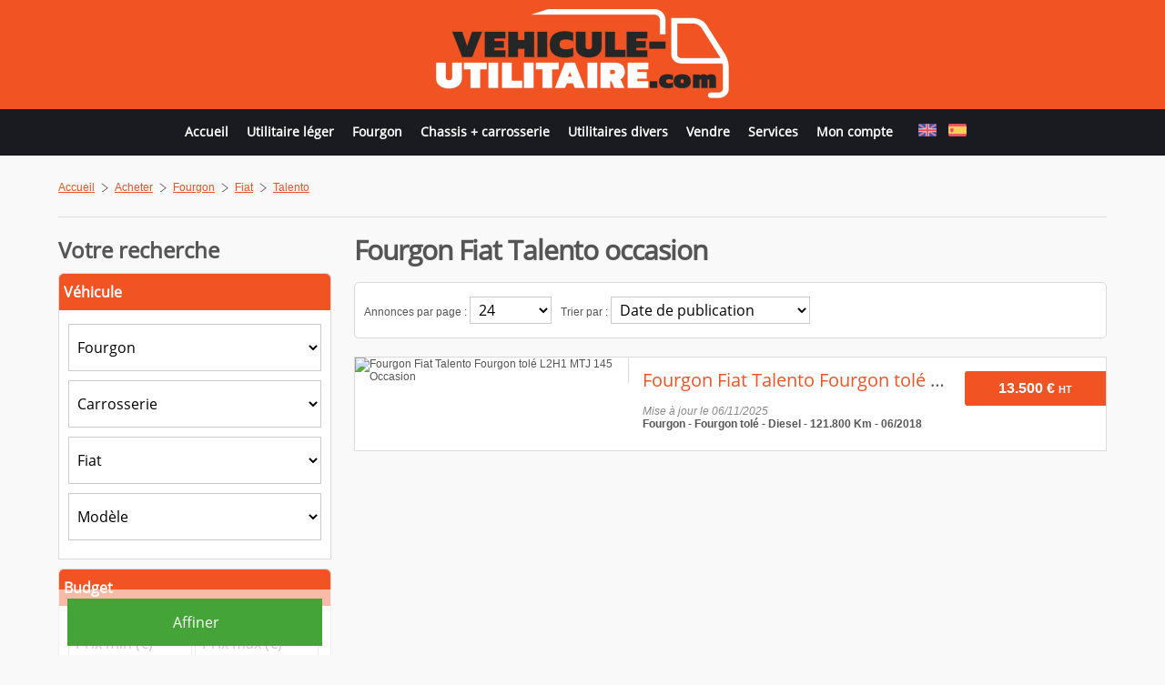

--- FILE ---
content_type: text/html;charset=utf-8
request_url: https://www.vehicule-utilitaire.com/buy/fourgon/fiat/talento
body_size: 16286
content:
<!doctype html>
<html lang="fr">
	<head>
		<meta charset="UTF-8">
		<title>Fourgon Fiat Talento occasion</title><meta name="description" content="Achat et vente de Fourgon Fiat Talento d'occasion : Petites annonces de Fiat Talento sur Véhicule Utilitaire. Consultez toutes les annonces de Fourgon Fiat Talento occasion." />				<meta name="viewport" content="width=device-width,minimum-scale=1,initial-scale=1" />
		<meta name="HandheldFriendly" content="true" />
		<base href="https://www.vehicule-utilitaire.com">
		<link rel="alternate" href="https://www.light-commercial-van.com/buy/light-van/fiat/talento" hreflang="en" id="alternate1" /><link rel="alternate" href="https://www.furgonetas-ocasion.com/buy/furgon/fiat/talento" hreflang="es" id="alternate2" />		<link rel="shortcut icon" href="https://www.vehicule-utilitaire.com/images/graphic/fav/vu/favicon.ico">
		<link rel="apple-touch-icon" sizes="57x57" href="https://www.vehicule-utilitaire.com/images/graphic/fav/vu/apple-icon-57x57.png">
		<link rel="apple-touch-icon" sizes="60x60" href="https://www.vehicule-utilitaire.com/images/graphic/fav/vu/apple-icon-60x60.png">
		<link rel="apple-touch-icon" sizes="72x72" href="https://www.vehicule-utilitaire.com/images/graphic/fav/vu/apple-icon-72x72.png">
		<link rel="apple-touch-icon" sizes="76x76" href="https://www.vehicule-utilitaire.com/images/graphic/fav/vu/apple-icon-76x76.png">
		<link rel="apple-touch-icon" sizes="114x114" href="https://www.vehicule-utilitaire.com/images/graphic/fav/vu/apple-icon-114x114.png">
		<link rel="apple-touch-icon" sizes="120x120" href="https://www.vehicule-utilitaire.com/images/graphic/fav/vu/apple-icon-120x120.png">
		<link rel="apple-touch-icon" sizes="144x144" href="https://www.vehicule-utilitaire.com/images/graphic/fav/vu/apple-icon-144x144.png">
		<link rel="apple-touch-icon" sizes="152x152" href="https://www.vehicule-utilitaire.com/images/graphic/fav/vu/apple-icon-152x152.png">
		<link rel="apple-touch-icon" sizes="180x180" href="https://www.vehicule-utilitaire.com/images/graphic/fav/vu/apple-icon-180x180.png">
		<link rel="icon" type="image/png" href="https://www.vehicule-utilitaire.com/images/graphic/fav/vu/favicon-32x32.png" sizes="32x32">
		<link rel="icon" type="image/png" href="https://www.vehicule-utilitaire.com/images/graphic/fav/vu/android-chrome-192x192.png" sizes="192x192">
		<link rel="icon" type="image/png" href="https://www.vehicule-utilitaire.com/images/graphic/fav/vu/favicon-96x96.png" sizes="96x96">
		<link rel="icon" type="image/png" href="https://www.vehicule-utilitaire.com/images/graphic/fav/vu/favicon-16x16.png" sizes="16x16">
		<style type="text/css">
			/* cyrillic-ext */@font-face{font-family:'Open Sans';font-style:normal;font-weight:400;src:local('Open Sans'),local('OpenSans'),url(https://fonts.gstatic.com/s/opensans/v13/K88pR3goAWT7BTt32Z01mxJtnKITppOI_IvcXXDNrsc.woff2) format('woff2')}@font-face{font-family:'Open Sans';font-style:normal;font-weight:400;src:local('Open Sans'),local('OpenSans'),url(https://fonts.gstatic.com/s/opensans/v13/RjgO7rYTmqiVp7vzi-Q5URJtnKITppOI_IvcXXDNrsc.woff2) format('woff2')}@font-face{font-family:'Open Sans';font-style:normal;font-weight:400;src:local('Open Sans'),local('OpenSans'),url(https://fonts.gstatic.com/s/opensans/v13/LWCjsQkB6EMdfHrEVqA1KRJtnKITppOI_IvcXXDNrsc.woff2) format('woff2');unicode-range:U+1F00-1FFF}@font-face{font-family:'Open Sans';font-style:normal;font-weight:400;src:local('Open Sans'),local('OpenSans'),url(https://fonts.gstatic.com/s/opensans/v13/xozscpT2726on7jbcb_pAhJtnKITppOI_IvcXXDNrsc.woff2) format('woff2')}@font-face{font-family:'Open Sans';font-style:normal;font-weight:400;src:local('Open Sans'),local('OpenSans'),url(https://fonts.gstatic.com/s/opensans/v13/59ZRklaO5bWGqF5A9baEERJtnKITppOI_IvcXXDNrsc.woff2) format('woff2')}@font-face{font-family:'Open Sans';font-style:normal;font-weight:400;src:local('Open Sans'),local('OpenSans'),url(https://fonts.gstatic.com/s/opensans/v13/u-WUoqrET9fUeobQW7jkRRJtnKITppOI_IvcXXDNrsc.woff2) format('woff2')}@font-face{font-family:'Open Sans';font-style:normal;font-weight:400;src:local('Open Sans'),local('OpenSans'),url(https://fonts.gstatic.com/s/opensans/v13/cJZKeOuBrn4kERxqtaUH3VtXRa8TVwTICgirnJhmVJw.woff2) format('woff2')}html{margin:0;padding:0;background-color:#f9f9f9}body{color:#555555;font-family:Arial;font-size:12px;margin:0;padding:0}a,a:link{text-decoration:underline;color:#F15323}a:hover{text-decoration:none}a img{border:0px}h1,span#logo-text{font-family:'Open Sans',sans-serif;font-size:24px;margin-top:0px;font-weight:normal;line-height:24px;letter-spacing:-1px}h1{line-height:30px;font-size:30px;font-weight:bold}h2{font-size:24px}h3{font-size:20px}h4,h5{font-size:16px}h3,h4,h5,h2{font-family:'Open Sans',sans-serif;font-weight:normal;line-height:30px}select,input[type=text],input[type=password]{border:1px solid #cccccc;height:52px;-webkit-box-sizing:border-box;-moz-box-sizing:border-box;box-sizing:border-box;background-color:#ffffff;font-family:'Open Sans',sans-serif;font-size:16px;text-indent:5px}select:hover,input[type=text]:hover,input[type=password]:hover,textarea:hover{background-color:#f0f0f0}select.small,input[type=text].small,input[type=password].small{width:90px}input[type=submit],input[type=button],.button-red{-webkit-appearance:none;height:52px;padding:12px 5px 12px 8px;font-family:'Open Sans',sans-serif;font-size:16px;border:0;color:#ffffff;cursor:pointer}select .legende{font-style:Italic}select .topdata{font-weight:bold}textarea{padding:5px;border:1px solid #cccccc;border-radius:5px;-webkit-box-sizing:border-box;-moz-box-sizing:border-box;box-sizing:border-box}.formcaract table{border:0}.red{color:#EA0700}.green{color:#44A437}.black{color:#000000}.white{color:#ffffff}.gray{color:#888888}.upper{text-transform:uppercase}.smaller{font-size:11px}.car{cursor:pointer}.twice{width:48%;padding:1%;float:left}.twice input[type=text],.twice select{width:100%;box-sizing:border-box}.twice select.annee{width:40%}@media(max-width:1000px){.twice{width:100%;float:none;padding:0}}.hidden{display:none}.clear{clear:both}.separator{border-top:1px solid #dadada;width:100%;height:1px;margin-top:20px;margin-bottom:20px;clear:both}.right{float:right}.left{float:left}.center{text-align:center}.error{font-size:11px;color:#EA0700;font-style:Italic}.defaultvalue{font-style:Italic;color:#999999}.button-black{font-family:'Open Sans',sans-serif;cursor:pointer;font-size:11px;text-transform:uppercase;padding:7px 12px;font-weight:bold;border:0px;border-radius:5px;color:#ffffff;background:#303030}.zoom{transition-duration:0.5s;transition-property:transform;transition-timing-function:ease-out}.zoom:hover{transform:scale(1.05);-webkit-transform:scale(1.08)}a.button-red,a.button-black{color:#ffffff;text-decoration:none}ul.pagination{text-align:center;padding:0px;margin:0px}ul.pagination li{display:inline;padding:0 2px;margin-right:5px}ul.pagination li.page_info{margin-right:5px}ul.pagination a{display:inline-block;margin-bottom:5px;padding:7px 8px;border:1px solid #dadada;text-decoration:none;border-radius:3px;background-color:#ffffff}ul.pagination a:hover,ul.pagination a.current{color:#262626}.wrapperdiv{width:90%;margin:auto;max-width:1200px}.fb_iframe_widget{float:right}table tr.light{background-color:#ffffff}table tr.dark{background-color:#ffefe6}#small-green-btn{display:none;background-color:rgba(255,255,255,0.8);box-shadow:1px 1px 12px #000;left:0;top:0;position:fixed;width:100%;z-index:1200}#small-green-btn-wrapper{margin:auto;padding-bottom:12px;padding-top:10px;width:90%}#scrolltotop{z-index:2000;position:fixed;bottom:0px;right:25px;cursor:pointer;display:none;background:url('https://www.vehicule-utilitaire.com/images/graphic/scrolltotop.png') no-repeat;background-position:bottom;width:50px;height:45px}#scrolltotop:hover{background-position:top}#message-box{background-color:rgba(255,255,255,0.90);font-weight:bold;padding:15px;border-radius:5px;color:#000000;display:none;box-shadow:7px 7px 15px #000;position:fixed;left:50%;top:50%;width:260px;min-height:118px;margin-top:-71px;margin-left:-145px;z-index:2000}#message-box table{height:118px}#message-box #message-close{position:absolute;top:-6px;right:-7px;cursor:pointer}#wrapper-top{background-color:#f15323;width:100%;height:120px}#top{margin:auto;width:90%;max-width:1200px}#top #logo{float:left;padding-top:10px}#top #logo h1,#top #logo span#logo-text{margin:0}#top #logo span#logo-text{display:block}#top #logo a{font-size:47px;color:#555555;text-decoration:none}#top #nav{float:right;text-align:center;margin-top:4px;background:rgba(255,255,255,0.9);border-bottom-left-radius:5px;border-bottom-right-radius:5px;position:relative}#pub728x90{float:right;margin-top:15px;width:728px;height:90px}#pub300x250{margin-top:15px;width:300px;height:250px}#pub300x90{margin-top:15px;width:300px;height:90px}#wrapper-menu{background-color:#1a1b20;width:100%;padding:5px 0}#wrapper-nav{margin:auto;width:90%;max-width:1200px}#menu{list-style:none;padding:0px;margin:0px;line-height:20px}#menu li{display:inline-block;padding:10px 20px;padding-bottom:10px;box-sizing:border-box}#menu li:first-child{padding-left:0 !important}#menu li a{font-family:'Open Sans',sans-serif;text-decoration:none;color:#ffffff;font-size:16px;font-weight:bold;display:inline-block}#menu li a:hover{text-decoration:underline}#menu #langue{color:#ffffff}#menu #langue a{display:inline-block;padding:0 5px}#menu-small{width:36px;height:36px;padding:7px;border-radius:3px;display:none;cursor:pointer;margin-top:18px;float:right;padding-right:0}#menu-small div{width:100%;height:7px;margin-bottom:7px;border-radius:3px;background-color:#262626}#wrapper-contenu{width:100%;z-index:1000;position:relative}#contenu{width:90%;max-width:1200px;margin:auto;padding:20px 0}#ariane{width:100%;margin-top:3px}#ariane ol{list-style:none;padding:0px;margin:0px}#ariane ol li{float:left;margin-top:5px}#ariane ol li.arrow-ariane{background:url('https://www.vehicule-utilitaire.com/images/graphic/arrow.png') no-repeat 0px 2px;padding-left:15px;margin-left:7px;margin-bottom:5px}#colonne-gauche{width:auto;min-width:300px;padding-right:25px;overflow:hidden}#colonne-droite{float:right;width:300px}@media (max-width:1300px){#menu{text-align:center}#menu li{padding:10px}#menu li a{font-size:14px}#pub728x90{display:none}#top #logo{float:none;text-align:center}#top #logo h1{text-align:center}}@media (max-width:800px){#top #logo{float:left}#top #logo img{width:200px;height:61px}#wrapper-top{height:85px}#wrapper-menu{display:none}#menu-small{display:block}}footer{background-color:#1A1B20;padding:10px;font-size:11px;padding-bottom:20px}footer p a,footer p a:link{color:#ffffff}footer hr{border:1px solid #2B2B2B}footer p{color:#ffffff}footer #footer ul{margin:0px;padding:0px;list-style:none;text-align:center;width:100%;margin-top:20px}footer #footer ul li{margin-bottom:10px;display:inline-block;padding:0 20px}footer #footer ul a,footer #footer ul a:link{color:#ffffff}footer #footer #annexe{float:left;width:100%}footer #footer #copyright{text-align:center;margin-bottom:0px}footer #footer .separator{border-top:1px solid #ffffff}footer #footer #copyright a{text-decoration:none}.button-green{background:#44a437 url("https://www.vehicule-utilitaire.com/images/graphic/mobile-search.png") no-repeat scroll right center;border:0 none;border-radius:3px;color:#ffffff !important;font-size:14px;font-weight:bold;text-decoration:none !important;padding:10px;display:block;margin:5px 10px 0 10px;max-width:300px;margin:auto;display:none;cursor:pointer}.button-green a,.button-green a:link,.button-green a:hover{color:#ffffff !important;text-decoration:none !important}@media (max-width:800px){.button-green{display:block}.recherche .btn-wrapper{position:relative !important;margin-top:20px;width:100% !important;margin-bottom:0 !important}body{padding-top:60px}#small-green-btn{display:block}}.concession{position:absolute;z-index:1000;left:0;top:0;background:rgba(255,255,255,0.6);padding:5px;border-bottom-right-radius:3px}#listing-annonces h1{font-size:30px}#listing-annonces h1 .nb{font-size:32px}#recherche-tool{padding:10px;margin-bottom:20px;border-radius:5px;border:1px solid #DADADA;background-color:#ffffff}#recherche-tool-nbpp,#recherche-tool-tri{float:left;margin-right:10px;margin-bottom:5px;margin-top:5px}#recherche-tool select{height:30px}.list ul{list-style:none;padding:0}.list ul li{float:left}.list ul li a{display:inline-block;padding:10px 15px;background-color:#ffffff;margin-right:10px;margin-bottom:10px;border:1px solid #dadada;border-radius:3px;text-decoration:none}.list ul li a span.nb{color:#555555}.list ul li a:hover{text-decoration:underline}.annonce{cursor:pointer;padding:0 !important;margin-bottom:20px;border:1px solid #DADADA;background-color:#FFFFFF}.annonce .image{float:left;width:300px;border-right:1px solid #DADADA}.annonce .image img{width:100%;height:auto}.annonce .image .nbphoto{font-size:11px;width:75px;margin:auto}.annonce .image .nbphoto img{border:0px;margin-top:0px;width:auto !important;height:auto !important}.annonce .descriptif{padding-left:15px;padding-right:10px;margin-top:10px;width:auto;margin-bottom:10px;overflow:hidden}.annonce .descriptif h3{margin-top:0px;margin-bottom:0px;overflow:hidden;text-overflow:ellipsis;white-space:nowrap}.annonce .descriptif em{font-size:11px}.annonce .descriptif a{text-decoration:none}.annonce .prix-loc{width:155px;float:right;margin-left:10px}.annonce .location{padding:10px 5px 10px 25px;margin-top:10px;background:url('https://www.vehicule-utilitaire.com/images/graphic/small-location.png') no-repeat 0 center;margin:auto}.annonce .prix{padding:10px 15px;text-align:center;overflow:hidden;text-overflow:ellipsis;font-size:16px;border-top-left-radius:3px;border-bottom-left-radius:3px;margin:auto;margin-top:15px;background-color:#F15323;color:#ffffff;width:125px}.annonce .prix span{font-weight:bold;white-space:nowrap}.annonce .taxe{font-size:11px;font-family:"Assistant",sans-serif}.annonce .clears{display:none}@media (max-width:1240px){.annonce .image{border-bottom:1px solid #DADADA}.annonce .prix-loc{width:auto;margin-left:0;float:none;overflow:hidden}.annonce .prix-loc .prix{float:right}.annonce .prix-loc .location{width:auto;margin-left:15px;margin-right:15px;margin-top:18px}}@media (max-width:1010px){.annonce .image{width:100%;border-right:0}.annonce .image img{width:100%}.annonce .image{float:none;padding-bottom:0;padding-left:0;margin:auto}.annonce .prix{float:none;margin:auto;margin-top:10px}.annonce .clears{display:block}}.annonce:hover{background-color:#fff3ef;box-shadow:0 0 15px #cccccc}.recherche{position:relative}.recherche .caract{padding:10px;border:1px solid #DADADA;background-color:#ffffff;border-top-left-radius:5px;border-top-right-radius:5px}.recherche h4{margin-top:0;margin-bottom:10px;font-size:24px;font-weight:bold}.recherche h5{margin:-10px -10px 15px -10px;font-weight:bold;padding:5px;border-top-left-radius:5px;border-top-right-radius:5px;color:#ffffff;background-color:#F15323}.recherche div{margin-bottom:10px}.recherche input[type=text],.recherche select,.recherche input[type=submit]{width:100%}.recherche-prix-wrapper input[type=text],.recherche-annee-wrapper input[type=text]{width:49% !important}.recherche .btn-wrapper{position:fixed;bottom:0;padding:10px;width:280px;background:rgba(255,255,255,0.6);margin-bottom:0 !important}.recherche .btn-wrapper input[type=submit]{background-color:#44a437}.numpage{margin-top:10px}#colonne-droite{float:left !important;padding-right:25px;} #colonne-gauche{padding-right:0px;} @media(max-width:800px){#colonne-droite{float:left;width:100%;padding-right:0 !important;} #colonne-gauche{width:100%;float:left;padding-right:0;overflow:visible;}}.bg__box-black1{background:url('/images/graphic/utilitaire-vehicule.jpg') no-repeat center center;}.bg__box-black{background:url('/images/graphic/utilitaire-occasion.jpg');}		</style>
		<!--[if lt IE 9]>
		  <script src="//cdnjs.cloudflare.com/ajax/libs/html5shiv/3.7.2/html5shiv.min.js"></script>
		  <script src="//cdnjs.cloudflare.com/ajax/libs/respond.js/1.4.2/respond.min.js"></script>
		<![endif]-->
		<script async src="//pagead2.googlesyndication.com/pagead/js/adsbygoogle.js"></script>
		<script>
			 (adsbygoogle = window.adsbygoogle || []).push({
				  google_ad_client: "ca-pub-1848135035336259",
				  enable_page_level_ads: true
			 });
		</script>
	</head>
	<body>
		<!-- Google tag (gtag.js) -->
<script async src="https://www.googletagmanager.com/gtag/js?id=G-RBK98PL9BT"></script>
<script>
  window.dataLayer = window.dataLayer || [];
  function gtag(){dataLayer.push(arguments);}
  gtag('js', new Date());

  gtag('config', 'G-RBK98PL9BT');
</script>				<div id="small-green-btn"><div id="small-green-btn-wrapper"><span class="button-green btn-col">Affiner</span></div></div>				<div id="scrolltotop"></div>
		<header>
			<div id="wrapper-top" role="banner">
				<div id="top">
					<div id="logo">
						<span id="logo-text"><a href="https://www.vehicule-utilitaire.com">
																<img src="https://www.vehicule-utilitaire.com/images/graphic/logo-vu-fr.png" alt="Véhicule utilitaire d'occasion" width="322" height="98" />
														</a></span>					</div>
					<div id="menu-small"><div></div><div></div><div></div></div>
					<div id="pub728x90">
	
				<ins data-revive-zoneid="26" data-revive-id="09ad5f621c25748bec578fc072b0ad31"></ins>
				<script async src="//aserv.motorsgate.com/www/delivery/asyncjs.php"></script>
				<!--<ins data-revive-zoneid="8" data-revive-id="03e1e151919934fb33dd470099f3c6e9"></ins>-->
</div>					<div class="clear"></div>
				</div>
			</div>
			<div id="wrapper-menu">
				<div id="wrapper-nav">
					<div id="nav">
						<nav id="menu-link"><ul id="menu">
	<li><a href="https://www.vehicule-utilitaire.com">Accueil</a></li><li><a href="https://www.vehicule-utilitaire.com/buy/utilitaire-leger">Utilitaire léger</a></li><li><a href="https://www.vehicule-utilitaire.com/buy/fourgon">Fourgon</a></li><li><a href="https://www.vehicule-utilitaire.com/buy/chassis-carrosserie">Chassis + carrosserie</a></li><li><a href="https://www.vehicule-utilitaire.com/buy/utilitaires-divers">Utilitaires divers</a></li><li><a href="https://www.vehicule-utilitaire.com/services/depot-annonce">Vendre</a></li><li><a href="https://www.vehicule-utilitaire.com/services">Services</a></li><li><a href="https://www.feedvo.com" target="_blank" rel="nofollow">Mon compte</a></li>	<li id="langue">
							<a href="https://www.light-commercial-van.com" data-for="1"><img width="20" height="14" src="https://www.vehicule-utilitaire.com/images/lang/en.png" alt="English" title="English" /></a>
									<a href="https://www.furgonetas-ocasion.com" data-for="2"><img width="20" height="14" src="https://www.vehicule-utilitaire.com/images/lang/es.png" alt="Español" title="Español" /></a>
					</li>
</ul></nav>
					</div>
				</div>
			</div>
			<div class="clear"></div>
					</header>
		<div class="clear"></div>
		<div id="wrapper-contenu">
			<div id="contenu">				<div id="ariane">
	<nav>
		<ol itemscope itemtype="http://schema.org/BreadcrumbList">
			<li itemprop="itemListElement" itemscope itemtype="http://schema.org/ListItem"><a href="https://www.vehicule-utilitaire.com" itemprop="item"><span itemprop="name">Accueil</span><meta itemprop="position" content="1" /></a></li><li class="arrow-ariane" itemprop="itemListElement" itemscope itemtype="http://schema.org/ListItem"><a href="https://www.vehicule-utilitaire.com/buy" itemprop="item"><span itemprop="name">Acheter</span></a><meta itemprop="position" content="2" /></li><li class="arrow-ariane" itemprop="itemListElement" itemscope itemtype="http://schema.org/ListItem"><a href="https://www.vehicule-utilitaire.com/buy/fourgon" itemprop="item"><span itemprop="name">Fourgon</span></a><meta itemprop="position" content="3" /></li><li class="arrow-ariane" itemprop="itemListElement" itemscope itemtype="http://schema.org/ListItem"><a href="https://www.vehicule-utilitaire.com/buy/fourgon/fiat" itemprop="item"><span itemprop="name">Fiat</span></a><meta itemprop="position" content="4" /></li><li class="arrow-ariane" itemprop="itemListElement" itemscope itemtype="http://schema.org/ListItem"><a href="https://www.vehicule-utilitaire.com/buy/fourgon/fiat/talento" itemprop="item"><span itemprop="name">Talento</span></a><meta itemprop="position" content="5" /></li>		</ol>
	</nav>
</div>
<div id="fb-root"></div>
<div class="fb-share-button" data-href="https://www.vehicule-utilitaire.com/buy/fourgon/fiat/talento" data-layout="button_count"></div>
<div id="ariane-clear" class="clear"></div>
<div id="ariane-separator" class="separator"></div>
<div class="clear"></div>				<div role="main">
					<form method="get" action="https://www.vehicule-utilitaire.com/buy/fourgon" id="recherche-form">
	<div id="colonne-gauche">
		<div id="listing-annonces">
			<h1>Fourgon Fiat Talento occasion</h1>
							<div id="recherche-tool">
					<div id="recherche-tool-nbpp" class="small">
						Annonces par page : <select name="nbpp" id="nbpp" class="small">
							<option value="12" >12</option>
							<option value="24"  selected="selected">24</option>
							<option value="48" >48</option>
						</select>
					</div>
					<div id="recherche-tool-tri" class="small">
						Trier par : <select name="tri" id="tri">
							<option value="date" >Date de publication</option>
							<option value="vehicule" >Véhicule (Alphabétique)</option>
							<option value="anneeasc" >Année (Croissant)</option>
							<option value="anneedesc" >Année (Décroissant)</option>
							<option value="prixasc" >Prix (Croissant)</option>
							<option value="prixdesc" >Prix (Décroissant)</option>
							<option value="kmasc" >Kilométrage (Croissant)</option>
							<option value="kmdesc" >Kilométrage (Décroissant)</option>
						</select>
					</div>
					<div class="clear"></div>
				</div>
				<div class="clear"></div>
							<div class="galeriebig annonce box triple1 paire1">
					<div class="image">
						<img src="https://auto.cdn-rivamedia.com/1277807/191749095-snormal.jpg" width="300" height="225" alt="Fourgon Fiat Talento Fourgon tolé L2H1 MTJ 145 Occasion" />
					</div>
					<div class="clears clear"></div>
					<div class="prix-loc">							<div class="prix">
								<span>
									13.500 &euro; <span class="taxe">HT</span>								</span>
							</div>
						</div>					<div class="descriptif">
						<h3 class="titre"><a href="https://www.vehicule-utilitaire.com/fourgon-fourgon-tole-fiat-talento-l2h1-mtj-145-5901966" title="Fourgon Fiat Talento Fourgon tolé L2H1 MTJ 145 Occasion">Fourgon Fiat Talento Fourgon tolé L2H1 MTJ 145</a></h3>
						<p class="caract">
							<i class="gray">Mise à jour le 06/11/2025</i><br /><strong>Fourgon - Fourgon tolé - Diesel - 121.800 Km - 06/2018</strong>						</p>
					</div>
					<div class="clear"></div>
				</div>
						<div class="clear"></div>
			<div id="nextpage"></div>
			<div class="numpage">
				<div class="clear"></div>			</div>
			<div class="clear"></div>
					</div>
	</div>
	<div id="colonne-droite">
		<div class="recherche">
			<h4>Votre recherche</h4>
			<div class="caract">
				<h5>Véhicule</h5>
				<div class="recherche-categorie-wrapper">
					<select name="categorie" id="categorie" data-for="scategorie" data-for-marque="marque" data-for-modele="modele" class="selectcategorie" data-fromall="false">
						<option value="" class="legende">Type</option>
						<option value="utilitaire-leger" class="topdata">Utilitaire léger</option><option value="fourgon" selected="selected" class="topdata">Fourgon</option><option value="chassis-carrosserie" class="topdata">Chassis + carrosserie</option><option value="utilitaires-divers" class="topdata">Utilitaires divers</option>					</select>
				</div>
				<div class="recherche-sous-categorie-wrapper">
					<select name="scategorie" id="scategorie" data-for="marque" data-for-modele="modele" data-fromall="false" class="selectscategorie">
						<option value="" class="legende">Carrosserie</option>
						<option value="272">Autre</option><option value="191">Caisse Fourgon</option><option value="260">Caisse fourgon + Hayon élévateur</option><option value="194">Fourgon Double cabine</option><option value="263">Fourgon frigorifique</option><option value="200">Fourgon tolé</option><option value="206">Minibus</option><option value="230">VL</option>					</select>
				</div>
				<div class="recherche-marque-wrapper">
					<select class="selectmarque" name="marque" id="marque" data-for="modele" data-fromall="false">
						<option value="" class="legende">Marque</option>
						SELECT vutruck_marque.id_marque, vutruck_marque.libelle, vutruck_marque.ordre FROM annonce
					LEFT JOIN contrat ON annonce.id_contrat=contrat.id_contrat
					LEFT JOIN vutruck_annonce_criteres ON vutruck_annonce_criteres.id_annonce=annonce.id_annonce
					LEFT JOIN vutruck_marque ON vutruck_annonce_criteres.id_marque=vutruck_marque.id_marque
					LEFT JOIN vutruck_categorie ON vutruck_categorie.id_categorie=vutruck_annonce_criteres.id_categorie
					WHERE annonce.publier='vutruck_y'
					AND contrat.actif='y'
					AND vutruck_categorie.rewrite='fourgon' GROUP BY vutruck_marque.id_marque ORDER BY vutruck_marque.libelle<option value="324">Citroen</option><option value="321" selected="selected">Fiat</option><option value="327">Ford</option><option value="345">Iveco</option><option value="330">Mercedes</option><option value="351">Nissan</option><option value="333">Opel</option><option value="318">Peugeot</option><option value="315">Renault</option><option value="363">Toyota</option><option value="339">Volkswagen</option>					</select>
				</div>
				<div class="recherche-modele-wrapper">
					<select name="modele" id="modele" data-fromall="false">
						<option value="" class="legende">Modèle</option>
						<option value="549">Doblo</option><option value="558">Ducato</option><option value="546">Scudo</option><option value="1085">Talento</option>					</select>
				</div>
			</div>
			<div class="caract">
				<h5>Budget</h5>
				<div class="recherche-prix-wrapper">
					<input type="text" name="prixmin" placeholder="Prix min (&euro;)" value="" />
					<input type="text" name="prixmax" placeholder="Prix max (&euro;)" value="" />
				</div>
			</div>
			<div class="caract">
				<h5>Ancienneté</h5>
				<div class="recherche-km-wrapper">
					<input type="text" name="km" placeholder="Kilométrage max." value="" />
				</div>
				<div class="recherche-annee-wrapper">
					<input type="text" name="anneemin" placeholder="Année min." value="" />
					<input type="text" name="anneemax" placeholder="Année max." value="" />
				</div>
			</div>
			<div class="caract">
				<h5>Motorisation</h5>
				<div class="recherche-energie-wrapper">
					<select name="energie">
						<option value="" class="legende">Energie</option>
						<option value="7" class="topdata">Gaz Naturel</option><option value="6" class="topdata">Bicarburation essence / bioéthanol</option><option value="3" class="topdata">Bicarburation essence / GPL</option><option value="5" class="topdata">Electrique</option><option value="4" class="topdata">Hybride</option><option value="1" class="topdata">Diesel</option><option value="2" class="topdata">Essence</option>					</select>
				</div>
				<div class="recherche-transmission-wrapper">
					<select name="transmission">
						<option value="" class="legende">Transmission</option>
								<option value="Mecanique">Mécanique</option>
		<option value="Automatique">Automatique</option>
						</select>
				</div>
				<div class="recherche-puissance-wrapper">
					<select name="puissance">
						<option value="" class="legende">Puissance</option>
						<option value="Moins de 80 ch" >Moins de 80 ch</option>
						<option value="De 80 ch à 100 ch" >De 80 ch à 100 ch</option>
						<option value="De 100 ch à 140 ch" >De 100 ch à 140 ch</option>
						<option value="De 140 ch à 160 ch" >De 140 ch à 160 ch</option>
						<option value="De 160 ch à 190 ch" >De 160 ch à 190 ch</option>
						<option value="De 190 ch à 250 ch" >De 190 ch à 250 ch</option>
						<option value="De 250 ch à 300 ch" >De 250 ch à 300 ch</option>
						<option value="De 300 ch à 350 ch" >De 300 ch à 350 ch</option>
						<option value="De 350 ch à 400 ch" >De 350 ch à 400 ch</option>
						<option value="De 400 ch à 450 ch" >De 400 ch à 450 ch</option>
						<option value="De 450 ch à 500 ch" >De 450 ch à 500 ch</option>
						<option value="500 ch ou plus" >Plus de 500 ch</option>
					</select>
				</div>
			</div>
			<div class="caract">
				<h5>Localisation</h5>
				<div class="recherche-region-wrapper">
					<select name="region" id="region" data-for="departement" data-fromall="false" class="selectregion">
						<option value="" class="legende">Région</option>
						<option value="42">Alsace</option><option value="72">Aquitaine</option><option value="83">Auvergne</option><option value="25">Basse-Normandie</option><option value="26">Bourgogne</option><option value="53">Bretagne</option><option value="24">Centre</option><option value="21">Champagne-Ardenne</option><option value="94">Corse</option><option value="43">Franche-Comté</option><option value="23">Haute-Normandie</option><option value="11">Île-de-France</option><option value="91">Languedoc-Roussillon</option><option value="74">Limousin</option><option value="41">Lorraine</option><option value="73">Midi-Pyrénées</option><option value="31">Nord-Pas-de-Calais</option><option value="52">Pays de la Loire</option><option value="50">Pays limitrophes</option><option value="22">Picardie</option><option value="54">Poitou-Charentes</option><option value="93">Provence-Alpes-Côte d'Azur</option><option value="82">Rhône-Alpes</option>					</select>
				</div>
				<div class="recherche-departement-wrapper">
					<select name="departement" id="departement">
						<option value="" class="legende">Département</option>
											</select>
				</div>
			</div>
			<div class="caract">
				<h5>Autres critères</h5>
				<div class="recherche-configuration-wrapper">
					<select name="configuration">
						<option value="" class="legende">Configuration</option>
						<option value="4x2" >4x2</option>
						<option value="6x2" >6x2</option>
						<option value="6x4" >6x4</option>
						<option value="4x4" >4x4</option>
						<option value="6x6" >6x6</option>
						<option value="8x2" >8x2</option>
						<option value="8x4" >8x4</option>
					</select>
				</div>
				<div class="recherche-ptc-wrapper">
					<select name="ptc">
						<option value="" class="legende">PTC</option>
						<option value="Moins de 2500 Kg" >Moins de 2500 Kg</option>
						<option value="De 2500 Kg à 2800 Kg" >De 2500 Kg à 2800 Kg</option>
						<option value="De 2800 Kg à 3200 Kg" >De 2800 Kg à 3200 Kg</option>
						<option value="De 3200 Kg à 3500 Kg" >De 3200 Kg à 3500 Kg</option>
						<option value="De 3500 Kg à 5 t" >De 3500 Kg à 5 t</option>
						<option value="5 t à 10 t" >De 5 t à 10 t</option>
						<option value="10 t à 12 t" >De 10 t à 12 t</option>
						<option value="12 t à 15 t" >De 12 t à 15 t</option>
						<option value="15 t à 19 t" >De 15 t à 19 t</option>
						<option value="19 t à 26 t" >De 19 t à 26 t</option>
						<option value="26 t à 32 t" >De 26 t à 32 t</option>
						<option value="Plus de 32 t" >Plus de 32 t</option>
					</select>
				</div>
			</div>
			<div class="clear"></div>
			<div class="btn-wrapper">
				<input class="btn" type="submit" value="Affiner" />
			</div>
			<div class="clear"></div>
		</div>
		<div id="pub300x250">
						<!-- Revive Adserver Asynchronous JS Tag - Generated with Revive Adserver v4.1.4 -->
				<ins data-revive-zoneid="27" data-revive-id="09ad5f621c25748bec578fc072b0ad31"></ins>
				<script async src="//aserv.motorsgate.com/www/delivery/asyncjs.php"></script>
			</div>		<div id="pub300x90">
				<!-- Revive Adserver Asynchronous JS Tag - Generated with Revive Adserver v5.0.4 -->
			<ins data-revive-zoneid="78" data-revive-id="09ad5f621c25748bec578fc072b0ad31"></ins>
			<script async src="//aserv.motorsgate.com/www/delivery/asyncjs.php"></script>
		</div>	</div>
</form>				</div>
				<div class="clear"></div>
			</div>		</div>
				<footer>
			<div role="contentinfo" id="footer" class="wrapperdiv">
				<p id="copyright"><strong>https://www.vehicule-utilitaire.com</strong> est édité par Motors Gate | <a href="https://www.vehicule-utilitaire.com/contact">Contact</a> | <a href="http://www.lesannonces.fr/?page=infos" target="_blank" rel="nofollow">Mentions légales</a><br />Tous droits réservés &copy; 2026 <a href="https://www.vehicule-utilitaire.com"><strong>https://www.vehicule-utilitaire.com</strong></a></p>
			</div>
		</footer>
		<noscript><p class="red">Pour continuer à naviguer sur https://www.vehicule-utilitaire.com/ vous devez activer Javascript sur votre navigateur. https://www.vehicule-utilitaire.com.</p></noscript>
		<script type="text/javascript">/* Modernizr 2.6.2 (Custom Build) | MIT & BSD
 * Build: http://modernizr.com/download/#[base64]
 */
;window.Modernizr=function(a,b,c){function D(a){j.cssText=a}function E(a,b){return D(n.join(a+";")+(b||""))}function F(a,b){return typeof a===b}function G(a,b){return!!~(""+a).indexOf(b)}function H(a,b){for(var d in a){var e=a[d];if(!G(e,"-")&&j[e]!==c)return b=="pfx"?e:!0}return!1}function I(a,b,d){for(var e in a){var f=b[a[e]];if(f!==c)return d===!1?a[e]:F(f,"function")?f.bind(d||b):f}return!1}function J(a,b,c){var d=a.charAt(0).toUpperCase()+a.slice(1),e=(a+" "+p.join(d+" ")+d).split(" ");return F(b,"string")||F(b,"undefined")?H(e,b):(e=(a+" "+q.join(d+" ")+d).split(" "),I(e,b,c))}function K(){e.input=function(c){for(var d=0,e=c.length;d<e;d++)u[c[d]]=c[d]in k;return u.list&&(u.list=!!b.createElement("datalist")&&!!a.HTMLDataListElement),u}("autocomplete autofocus list placeholder max min multiple pattern required step".split(" ")),e.inputtypes=function(a){for(var d=0,e,f,h,i=a.length;d<i;d++)k.setAttribute("type",f=a[d]),e=k.type!=="text",e&&(k.value=l,k.style.cssText="position:absolute;visibility:hidden;",/^range$/.test(f)&&k.style.WebkitAppearance!==c?(g.appendChild(k),h=b.defaultView,e=h.getComputedStyle&&h.getComputedStyle(k,null).WebkitAppearance!=="textfield"&&k.offsetHeight!==0,g.removeChild(k)):/^(search|tel)$/.test(f)||(/^(url|email)$/.test(f)?e=k.checkValidity&&k.checkValidity()===!1:e=k.value!=l)),t[a[d]]=!!e;return t}("search tel url email datetime date month week time datetime-local number range color".split(" "))}var d="2.6.2",e={},f=!0,g=b.documentElement,h="modernizr",i=b.createElement(h),j=i.style,k=b.createElement("input"),l=":)",m={}.toString,n=" -webkit- -moz- -o- -ms- ".split(" "),o="Webkit Moz O ms",p=o.split(" "),q=o.toLowerCase().split(" "),r={svg:"http://www.w3.org/2000/svg"},s={},t={},u={},v=[],w=v.slice,x,y=function(a,c,d,e){var f,i,j,k,l=b.createElement("div"),m=b.body,n=m||b.createElement("body");if(parseInt(d,10))while(d--)j=b.createElement("div"),j.id=e?e[d]:h+(d+1),l.appendChild(j);return f=["&#173;",'<style id="s',h,'">',a,"</style>"].join(""),l.id=h,(m?l:n).innerHTML+=f,n.appendChild(l),m||(n.style.background="",n.style.overflow="hidden",k=g.style.overflow,g.style.overflow="hidden",g.appendChild(n)),i=c(l,a),m?l.parentNode.removeChild(l):(n.parentNode.removeChild(n),g.style.overflow=k),!!i},z=function(b){var c=a.matchMedia||a.msMatchMedia;if(c)return c(b).matches;var d;return y("@media "+b+" { #"+h+" { position: absolute; } }",function(b){d=(a.getComputedStyle?getComputedStyle(b,null):b.currentStyle)["position"]=="absolute"}),d},A=function(){function d(d,e){e=e||b.createElement(a[d]||"div"),d="on"+d;var f=d in e;return f||(e.setAttribute||(e=b.createElement("div")),e.setAttribute&&e.removeAttribute&&(e.setAttribute(d,""),f=F(e[d],"function"),F(e[d],"undefined")||(e[d]=c),e.removeAttribute(d))),e=null,f}var a={select:"input",change:"input",submit:"form",reset:"form",error:"img",load:"img",abort:"img"};return d}(),B={}.hasOwnProperty,C;!F(B,"undefined")&&!F(B.call,"undefined")?C=function(a,b){return B.call(a,b)}:C=function(a,b){return b in a&&F(a.constructor.prototype[b],"undefined")},Function.prototype.bind||(Function.prototype.bind=function(b){var c=this;if(typeof c!="function")throw new TypeError;var d=w.call(arguments,1),e=function(){if(this instanceof e){var a=function(){};a.prototype=c.prototype;var f=new a,g=c.apply(f,d.concat(w.call(arguments)));return Object(g)===g?g:f}return c.apply(b,d.concat(w.call(arguments)))};return e}),s.flexbox=function(){return J("flexWrap")},s.canvas=function(){var a=b.createElement("canvas");return!!a.getContext&&!!a.getContext("2d")},s.canvastext=function(){return!!e.canvas&&!!F(b.createElement("canvas").getContext("2d").fillText,"function")},s.webgl=function(){return!!a.WebGLRenderingContext},s.touch=function(){var c;return"ontouchstart"in a||a.DocumentTouch&&b instanceof DocumentTouch?c=!0:y(["@media (",n.join("touch-enabled),("),h,")","{#modernizr{top:9px;position:absolute}}"].join(""),function(a){c=a.offsetTop===9}),c},s.geolocation=function(){return"geolocation"in navigator},s.postmessage=function(){return!!a.postMessage},s.websqldatabase=function(){return!!a.openDatabase},s.indexedDB=function(){return!!J("indexedDB",a)},s.hashchange=function(){return A("hashchange",a)&&(b.documentMode===c||b.documentMode>7)},s.history=function(){return!!a.history&&!!history.pushState},s.draganddrop=function(){var a=b.createElement("div");return"draggable"in a||"ondragstart"in a&&"ondrop"in a},s.websockets=function(){return"WebSocket"in a||"MozWebSocket"in a},s.rgba=function(){return D("background-color:rgba(150,255,150,.5)"),G(j.backgroundColor,"rgba")},s.hsla=function(){return D("background-color:hsla(120,40%,100%,.5)"),G(j.backgroundColor,"rgba")||G(j.backgroundColor,"hsla")},s.multiplebgs=function(){return D("background:url(https://),url(https://),red url(https://)"),/(url\s*\(.*?){3}/.test(j.background)},s.backgroundsize=function(){return J("backgroundSize")},s.borderimage=function(){return J("borderImage")},s.borderradius=function(){return J("borderRadius")},s.boxshadow=function(){return J("boxShadow")},s.textshadow=function(){return b.createElement("div").style.textShadow===""},s.opacity=function(){return E("opacity:.55"),/^0.55$/.test(j.opacity)},s.cssanimations=function(){return J("animationName")},s.csscolumns=function(){return J("columnCount")},s.cssgradients=function(){var a="background-image:",b="gradient(linear,left top,right bottom,from(#9f9),to(white));",c="linear-gradient(left top,#9f9, white);";return D((a+"-webkit- ".split(" ").join(b+a)+n.join(c+a)).slice(0,-a.length)),G(j.backgroundImage,"gradient")},s.cssreflections=function(){return J("boxReflect")},s.csstransforms=function(){return!!J("transform")},s.csstransforms3d=function(){var a=!!J("perspective");return a&&"webkitPerspective"in g.style&&y("@media (transform-3d),(-webkit-transform-3d){#modernizr{left:9px;position:absolute;height:3px;}}",function(b,c){a=b.offsetLeft===9&&b.offsetHeight===3}),a},s.csstransitions=function(){return J("transition")},s.fontface=function(){var a;return y('@font-face {font-family:"font";src:url("https://")}',function(c,d){var e=b.getElementById("smodernizr"),f=e.sheet||e.styleSheet,g=f?f.cssRules&&f.cssRules[0]?f.cssRules[0].cssText:f.cssText||"":"";a=/src/i.test(g)&&g.indexOf(d.split(" ")[0])===0}),a},s.generatedcontent=function(){var a;return y(["#",h,"{font:0/0 a}#",h,':after{content:"',l,'";visibility:hidden;font:3px/1 a}'].join(""),function(b){a=b.offsetHeight>=3}),a},s.video=function(){var a=b.createElement("video"),c=!1;try{if(c=!!a.canPlayType)c=new Boolean(c),c.ogg=a.canPlayType('video/ogg; codecs="theora"').replace(/^no$/,""),c.h264=a.canPlayType('video/mp4; codecs="avc1.42E01E"').replace(/^no$/,""),c.webm=a.canPlayType('video/webm; codecs="vp8, vorbis"').replace(/^no$/,"")}catch(d){}return c},s.audio=function(){var a=b.createElement("audio"),c=!1;try{if(c=!!a.canPlayType)c=new Boolean(c),c.ogg=a.canPlayType('audio/ogg; codecs="vorbis"').replace(/^no$/,""),c.mp3=a.canPlayType("audio/mpeg;").replace(/^no$/,""),c.wav=a.canPlayType('audio/wav; codecs="1"').replace(/^no$/,""),c.m4a=(a.canPlayType("audio/x-m4a;")||a.canPlayType("audio/aac;")).replace(/^no$/,"")}catch(d){}return c},s.localstorage=function(){try{return localStorage.setItem(h,h),localStorage.removeItem(h),!0}catch(a){return!1}},s.sessionstorage=function(){try{return sessionStorage.setItem(h,h),sessionStorage.removeItem(h),!0}catch(a){return!1}},s.webworkers=function(){return!!a.Worker},s.applicationcache=function(){return!!a.applicationCache},s.svg=function(){return!!b.createElementNS&&!!b.createElementNS(r.svg,"svg").createSVGRect},s.inlinesvg=function(){var a=b.createElement("div");return a.innerHTML="<svg/>",(a.firstChild&&a.firstChild.namespaceURI)==r.svg},s.smil=function(){return!!b.createElementNS&&/SVGAnimate/.test(m.call(b.createElementNS(r.svg,"animate")))},s.svgclippaths=function(){return!!b.createElementNS&&/SVGClipPath/.test(m.call(b.createElementNS(r.svg,"clipPath")))};for(var L in s)C(s,L)&&(x=L.toLowerCase(),e[x]=s[L](),v.push((e[x]?"":"no-")+x));return e.input||K(),e.addTest=function(a,b){if(typeof a=="object")for(var d in a)C(a,d)&&e.addTest(d,a[d]);else{a=a.toLowerCase();if(e[a]!==c)return e;b=typeof b=="function"?b():b,typeof f!="undefined"&&f&&(g.className+=" "+(b?"":"no-")+a),e[a]=b}return e},D(""),i=k=null,function(a,b){function k(a,b){var c=a.createElement("p"),d=a.getElementsByTagName("head")[0]||a.documentElement;return c.innerHTML="x<style>"+b+"</style>",d.insertBefore(c.lastChild,d.firstChild)}function l(){var a=r.elements;return typeof a=="string"?a.split(" "):a}function m(a){var b=i[a[g]];return b||(b={},h++,a[g]=h,i[h]=b),b}function n(a,c,f){c||(c=b);if(j)return c.createElement(a);f||(f=m(c));var g;return f.cache[a]?g=f.cache[a].cloneNode():e.test(a)?g=(f.cache[a]=f.createElem(a)).cloneNode():g=f.createElem(a),g.canHaveChildren&&!d.test(a)?f.frag.appendChild(g):g}function o(a,c){a||(a=b);if(j)return a.createDocumentFragment();c=c||m(a);var d=c.frag.cloneNode(),e=0,f=l(),g=f.length;for(;e<g;e++)d.createElement(f[e]);return d}function p(a,b){b.cache||(b.cache={},b.createElem=a.createElement,b.createFrag=a.createDocumentFragment,b.frag=b.createFrag()),a.createElement=function(c){return r.shivMethods?n(c,a,b):b.createElem(c)},a.createDocumentFragment=Function("h,f","return function(){var n=f.cloneNode(),c=n.createElement;h.shivMethods&&("+l().join().replace(/\w+/g,function(a){return b.createElem(a),b.frag.createElement(a),'c("'+a+'")'})+");return n}")(r,b.frag)}function q(a){a||(a=b);var c=m(a);return r.shivCSS&&!f&&!c.hasCSS&&(c.hasCSS=!!k(a,"article,aside,figcaption,figure,footer,header,hgroup,nav,section{display:block}mark{background:#FF0;color:#000}")),j||p(a,c),a}var c=a.html5||{},d=/^<|^(?:button|map|select|textarea|object|iframe|option|optgroup)$/i,e=/^(?:a|b|code|div|fieldset|h1|h2|h3|h4|h5|h6|i|label|li|ol|p|q|span|strong|style|table|tbody|td|th|tr|ul)$/i,f,g="_html5shiv",h=0,i={},j;(function(){try{var a=b.createElement("a");a.innerHTML="<xyz></xyz>",f="hidden"in a,j=a.childNodes.length==1||function(){b.createElement("a");var a=b.createDocumentFragment();return typeof a.cloneNode=="undefined"||typeof a.createDocumentFragment=="undefined"||typeof a.createElement=="undefined"}()}catch(c){f=!0,j=!0}})();var r={elements:c.elements||"abbr article aside audio bdi canvas data datalist details figcaption figure footer header hgroup mark meter nav output progress section summary time video",shivCSS:c.shivCSS!==!1,supportsUnknownElements:j,shivMethods:c.shivMethods!==!1,type:"default",shivDocument:q,createElement:n,createDocumentFragment:o};a.html5=r,q(b)}(this,b),e._version=d,e._prefixes=n,e._domPrefixes=q,e._cssomPrefixes=p,e.mq=z,e.hasEvent=A,e.testProp=function(a){return H([a])},e.testAllProps=J,e.testStyles=y,e.prefixed=function(a,b,c){return b?J(a,b,c):J(a,"pfx")},g.className=g.className.replace(/(^|\s)no-js(\s|$)/,"$1$2")+(f?" js "+v.join(" "):""),e}(this,this.document),function(a,b,c){function d(a){return"[object Function]"==o.call(a)}function e(a){return"string"==typeof a}function f(){}function g(a){return!a||"loaded"==a||"complete"==a||"uninitialized"==a}function h(){var a=p.shift();q=1,a?a.t?m(function(){("c"==a.t?B.injectCss:B.injectJs)(a.s,0,a.a,a.x,a.e,1)},0):(a(),h()):q=0}function i(a,c,d,e,f,i,j){function k(b){if(!o&&g(l.readyState)&&(u.r=o=1,!q&&h(),l.onload=l.onreadystatechange=null,b)){"img"!=a&&m(function(){t.removeChild(l)},50);for(var d in y[c])y[c].hasOwnProperty(d)&&y[c][d].onload()}}var j=j||B.errorTimeout,l=b.createElement(a),o=0,r=0,u={t:d,s:c,e:f,a:i,x:j};1===y[c]&&(r=1,y[c]=[]),"object"==a?l.data=c:(l.src=c,l.type=a),l.width=l.height="0",l.onerror=l.onload=l.onreadystatechange=function(){k.call(this,r)},p.splice(e,0,u),"img"!=a&&(r||2===y[c]?(t.insertBefore(l,s?null:n),m(k,j)):y[c].push(l))}function j(a,b,c,d,f){return q=0,b=b||"j",e(a)?i("c"==b?v:u,a,b,this.i++,c,d,f):(p.splice(this.i++,0,a),1==p.length&&h()),this}function k(){var a=B;return a.loader={load:j,i:0},a}var l=b.documentElement,m=a.setTimeout,n=b.getElementsByTagName("script")[0],o={}.toString,p=[],q=0,r="MozAppearance"in l.style,s=r&&!!b.createRange().compareNode,t=s?l:n.parentNode,l=a.opera&&"[object Opera]"==o.call(a.opera),l=!!b.attachEvent&&!l,u=r?"object":l?"script":"img",v=l?"script":u,w=Array.isArray||function(a){return"[object Array]"==o.call(a)},x=[],y={},z={timeout:function(a,b){return b.length&&(a.timeout=b[0]),a}},A,B;B=function(a){function b(a){var a=a.split("!"),b=x.length,c=a.pop(),d=a.length,c={url:c,origUrl:c,prefixes:a},e,f,g;for(f=0;f<d;f++)g=a[f].split("="),(e=z[g.shift()])&&(c=e(c,g));for(f=0;f<b;f++)c=x[f](c);return c}function g(a,e,f,g,h){var i=b(a),j=i.autoCallback;i.url.split(".").pop().split("?").shift(),i.bypass||(e&&(e=d(e)?e:e[a]||e[g]||e[a.split("/").pop().split("?")[0]]),i.instead?i.instead(a,e,f,g,h):(y[i.url]?i.noexec=!0:y[i.url]=1,f.load(i.url,i.forceCSS||!i.forceJS&&"css"==i.url.split(".").pop().split("?").shift()?"c":c,i.noexec,i.attrs,i.timeout),(d(e)||d(j))&&f.load(function(){k(),e&&e(i.origUrl,h,g),j&&j(i.origUrl,h,g),y[i.url]=2})))}function h(a,b){function c(a,c){if(a){if(e(a))c||(j=function(){var a=[].slice.call(arguments);k.apply(this,a),l()}),g(a,j,b,0,h);else if(Object(a)===a)for(n in m=function(){var b=0,c;for(c in a)a.hasOwnProperty(c)&&b++;return b}(),a)a.hasOwnProperty(n)&&(!c&&!--m&&(d(j)?j=function(){var a=[].slice.call(arguments);k.apply(this,a),l()}:j[n]=function(a){return function(){var b=[].slice.call(arguments);a&&a.apply(this,b),l()}}(k[n])),g(a[n],j,b,n,h))}else!c&&l()}var h=!!a.test,i=a.load||a.both,j=a.callback||f,k=j,l=a.complete||f,m,n;c(h?a.yep:a.nope,!!i),i&&c(i)}var i,j,l=this.yepnope.loader;if(e(a))g(a,0,l,0);else if(w(a))for(i=0;i<a.length;i++)j=a[i],e(j)?g(j,0,l,0):w(j)?B(j):Object(j)===j&&h(j,l);else Object(a)===a&&h(a,l)},B.addPrefix=function(a,b){z[a]=b},B.addFilter=function(a){x.push(a)},B.errorTimeout=1e4,null==b.readyState&&b.addEventListener&&(b.readyState="loading",b.addEventListener("DOMContentLoaded",A=function(){b.removeEventListener("DOMContentLoaded",A,0),b.readyState="complete"},0)),a.yepnope=k(),a.yepnope.executeStack=h,a.yepnope.injectJs=function(a,c,d,e,i,j){var k=b.createElement("script"),l,o,e=e||B.errorTimeout;k.src=a;for(o in d)k.setAttribute(o,d[o]);c=j?h:c||f,k.onreadystatechange=k.onload=function(){!l&&g(k.readyState)&&(l=1,c(),k.onload=k.onreadystatechange=null)},m(function(){l||(l=1,c(1))},e),i?k.onload():n.parentNode.insertBefore(k,n)},a.yepnope.injectCss=function(a,c,d,e,g,i){var e=b.createElement("link"),j,c=i?h:c||f;e.href=a,e.rel="stylesheet",e.type="text/css";for(j in d)e.setAttribute(j,d[j]);g||(n.parentNode.insertBefore(e,n),m(c,0))}}(this,document),Modernizr.load=function(){yepnope.apply(window,[].slice.call(arguments,0))};
</script>
		<script src="//code.jquery.com/jquery-1.8.2.min.js"></script>
<script type="text/javascript">/*!
 * Function: flyToElement
 * Author: CodexWorld
 * Author URI: http://www.codexworld.com  
 * Author Email: contact@codexworld.com
 * Description: This function is used for adding flying effect to the element.
 */
function flyToElement(flyer, flyingTo) {
	var $func = $(this);
	var divider = 3;
	var flyerClone = $(flyer).clone();
	$(flyerClone).css({position: 'absolute', top: $(flyer).offset().top + "px", left: $(flyer).offset().left + "px", opacity: 1, 'z-index': 1000});
	$('body').append($(flyerClone));
	var gotoX = $(flyingTo).offset().left + ($(flyingTo).width() / 2) - ($(flyer).width()/divider)/2;
	var gotoY = $(flyingTo).offset().top + ($(flyingTo).height() / 2) - ($(flyer).height()/divider)/2;
	 
	$(flyerClone).animate({
		opacity: 0.4,
		left: gotoX,
		top: gotoY,
		width: $(flyer).width()/divider,
		height: $(flyer).height()/divider
	}, 700,
	function () {
		$(flyingTo).fadeOut('fast', function () {
			$(flyingTo).fadeIn('fast', function () {
				$(flyerClone).fadeOut('fast', function () {
					$(flyerClone).remove();
				});
			});
		});
	});
}</script>
<script language="javascript" type="text/javascript">
				// Responsive
			$('#colonne-droite').insertBefore($('#colonne-gauche'));
			if($(window).width()<800)
			{
				$('#colonne-gauche').after($('#colonne-droite'));
				$('#colonne-droite').css('float', 'left')
									.css('width', '100%')
									.css('padding-right', '0 !important');
				$('#colonne-gauche').css('width', '100%')
									.css('float', 'left')
									.css('padding-right', '0')
									.css('overflow', 'visible');
			}
			$(window).resize(function() {
				if($(window).width()<800)
				{
					if($('#colonne-gauche').css('float')!='left')
					{
						$('#colonne-gauche').after($('#colonne-droite'));
						$('#colonne-droite').css('float', 'left')
											.css('width', '100%')
											.css('padding-right', '0 !important');
						$('#colonne-gauche').css('width', '100%')
											.css('float', 'left')
											.css('padding', '0')
											.css('overflow', 'visible');
					}
				}
				else
				{
					if($('#colonne-gauche').css('float')=='left')
					{
						$('#colonne-droite').after($('#colonne-gauche'));
						$('#colonne-gauche').css('width', 'auto')
											.css('float', 'none')
											.css('padding-right', '25px')
											.css('overflow', 'hidden');
						$('#colonne-droite').css('float', 'left')
											.css('width', '300px')
											.css('padding-right', '25px !important');
					}
				}
			});
		
	$('.car').click(function(){
		document.location = $(this).find('a:last').attr('href');
		return false;
	});

	/* CHARGEMENT OPTIONS SELECT "modele" QUAND SELECT "marque" SELECTIONNE
		Parametres à placer dans le select "marque" (<select data-for="id_select_modele" data-fromall="true"...>) :
		- data-for => id du select "modele" à remplir
		- data-fromall => Pas obligatoire (Par défaut = "true"); Si "false" : charge seulement les modèles des annonces en ligne avec contrat actif */
	$('.selectmarque').change(function(){
		var select = $(this);
		$('#' + select.attr('data-for'))
			.html('')
			.append($('<option></option>').val('').html('Modèle'));
		$.ajax({
			dataType: "jsonp",
			url: "https://www.vehicule-utilitaire.com/script/ajax/option-modele.php",
			data: {currentmarque:select.val(), fromall:select.attr('data-fromall'), currentcategorie:$('#categorie').val(),currentscategorie:$('#scategorie').val(), prefixe:''}
		}).success(function(msg){
			jQuery.each(msg, function(i, val){
				var modele = val.split('|');
				var cl = '';
				if(modele[2]!=0){ cl = ' class="topdata"'; }
				$('#' + select.attr('data-for')).append($('<option' + cl + '></option>').val(modele[0]).html(modele[1]));
			});
		});
	});
	
	$('.selectregion').change(function(){
		var select = $(this);
		$('#' + select.attr('data-for'))
			.html('')
			.append($('<option></option>').val('').html('Département'));
		$.ajax({
			dataType: "jsonp",
			url: "https://www.vehicule-utilitaire.com/script/ajax/option-departement.php",
			data: {fromall:select.attr('data-fromall'), currentregion:$('#region').val(),currentdepartement:$('#departement').val()}
		}).success(function(msg){
			jQuery.each(msg, function(i, val){
				var departement = val.split('|');
				var cl = '';
				if(departement[2]!=0){ cl = ' class="topdata"'; }
				$('#' + select.attr('data-for')).append($('<option' + cl + '></option>').val(departement[0]).html(departement[1]));
			});
		});
	});
	
	$('.selectcategorie').change(function(){
		$('#formq').attr('action', 'https://www.vehicule-utilitaire.com/buy/' + $(this).val());
		$('#recherche-form').attr('action', 'https://www.vehicule-utilitaire.com/buy/' + $(this).val());
		$('#modele').html('').append($('<option></option>').val('').html('Modèle'));
		var select = $(this);
		$('#' + select.attr('data-for'))
			.html('')
			.append($('<option></option>').val('').html('Carrosserie'));
		$.ajax({
			dataType: "jsonp",
			url: "https://www.vehicule-utilitaire.com/script/ajax/option-scategorie.php",
			data: {currentcategorie:select.val(), fromall:select.attr('data-fromall'), prefixe:''}
		}).success(function(msg){
			jQuery.each(msg, function(i, val){
				var scategorie = val.split('|');
				var cl = '';
				if(scategorie[2]!=0){ cl = ' class="topdata"'; }
				$('#' + select.attr('data-for')).append($('<option' + cl + '></option>').val(scategorie[0]).html(scategorie[1]));
			});
		});
		$('#' + select.attr('data-for-marque'))
			.html('')
			.append($('<option></option>').val('').html('Marque'));
		$.ajax({
			dataType: "jsonp",
			url: "https://www.vehicule-utilitaire.com/script/ajax/option-marque.php",
			data: {currentcategorie:select.val(), fromall:select.attr('data-fromall'), prefixe:''}
		}).success(function(msg){
			jQuery.each(msg, function(i, val){
				var scategorie = val.split('|');
				var cl = '';
				if(scategorie[2]!=0){ cl = ' class="topdata"'; }
				$('#' + select.attr('data-for-marque')).append($('<option' + cl + '></option>').val(scategorie[0]).html(scategorie[1]));
			});
		});
	});
	
	$('.selectscategorie').change(function(){
		$('#modele').html('').append($('<option></option>').val('').html('Modèle'));
		var select = $(this);
		$('#' + select.attr('data-for'))
			.html('')
			.append($('<option></option>').val('').html('Marque'));
		$.ajax({
			dataType: "jsonp",
			url: "https://www.vehicule-utilitaire.com/script/ajax/option-marque.php",
			data: {currentcategorie:$('#categorie').val(), fromall:select.attr('data-fromall'), currentscategorie:select.val(), prefixe:''}
		}).success(function(msg){
			jQuery.each(msg, function(i, val){
				var scategorie = val.split('|');
				var cl = '';
				if(scategorie[2]!=0){ cl = ' class="topdata"'; }
				$('#' + select.attr('data-for')).append($('<option' + cl + '></option>').val(scategorie[0]).html(scategorie[1]));
			});
		});
	});

		
	// Menu catégorie
	$('#link-annuaire').hover(function() {
		if($(window).width()>950){
			$('#menu-link-annuaire').show();
		}
	}, function(){
		$('#menu-link-annuaire').hide();
	});
	$('.btn-link-annuaire').hover(function() {
		$('#img-link-annuaire > img').hide();
		$('#img-link-annuaire-' + $(this).attr('data-for')).show();
	}, function(){});
	// Menu services
	$('#link-service').hover(function() {
		if($(window).width()>950){
			$('#menu-link-service').show();
		}
	}, function(){
		$('#menu-link-service').hide();
	});
	
	// Menu langue
	$('#langue > a').each(function() {
		$(this).attr('href', $('#alternate' + $(this).attr('data-for')).attr('href'));
	});
	
	// BOUTON SCROLL TO TOP
	$('#scrolltotop').click(function() {
		$('html,body').animate({scrollTop: 0}, 'slow');
	});
	
	// Small menu
	$('#menu-small').click(function() {
		if($('#wrapper-menu').css('display')=='none')
		{
			$('#wrapper-menu').show();
		}
		else
		{
			$('#wrapper-menu').hide();
		}
	});
	
	(function(i,s,o,g,r,a,m){i['GoogleAnalyticsObject']=r;i[r]=i[r]||function(){
	(i[r].q=i[r].q||[]).push(arguments)},i[r].l=1*new Date();a=s.createElement(o),
	m=s.getElementsByTagName(o)[0];a.async=1;a.src=g;m.parentNode.insertBefore(a,m)
	})(window,document,'script','https://www.google-analytics.com/analytics.js','ga');
	ga('create', 'UA-42132152-23', 'auto');
	ga('send', 'pageview');
				ga('create', 'UA-289930-2', 'auto', 'clientTracker');
			ga('clientTracker.send', 'pageview');
		
	$(document).ready(function(){
		setTimeout(function(){
										
					// Facebook
					(function(d, s, id) {
					  var js, fjs = d.getElementsByTagName(s)[0];
					  if (d.getElementById(id)) return;
					  js = d.createElement(s); js.id = id;
					  js.src = "//connect.facebook.net/fr_FR/sdk.js#xfbml=1&version=v2.7";
					  fjs.parentNode.insertBefore(js, fjs);
					}(document, 'script', 'facebook-jssdk'));
				}, 100);
			});
</script>
		<script type="text/javascript">
	$('#recherche-form').submit(function(){
		if($('#categorie').val()=='')
		{
			alert('Vous devez indiquez un type de véhicule !');
			return false;
		}
	});
	$('#recherche-tool-nbpp').change(function(){
		$('#recherche-form').submit();
	});
	$('#recherche-tool-tri').change(function(){
		$('#recherche-form').submit();
	});
	
	if(($(window).scrollTop()+850)>$('#pub300x250').offset().top)
	{
		$('.btn-wrapper').css('position', 'relative');
		$('.btn-wrapper').css('width', '300px');
		$('.btn-wrapper').css('padding', '0');
		$('.btn-wrapper').css('margin-bottom', '20px');
	}
	else
	{
		$('.btn-wrapper').css('position', 'fixed');
		$('.btn-wrapper').css('width', '280px');
		$('.btn-wrapper').css('padding', '10px');
		$('.btn-wrapper').css('margin-bottom', '10px');
	}
	$(window).scroll(function() {
		if(($(window).scrollTop()+850)>$('#pub300x250').offset().top)
		{
			$('.btn-wrapper').css('position', 'relative');
			$('.btn-wrapper').css('width', '300px');
			$('.btn-wrapper').css('padding', '0');
			$('.btn-wrapper').css('margin-bottom', '20px');
		}
		else
		{
			$('.btn-wrapper').css('position', 'fixed');
			$('.btn-wrapper').css('width', '280px');
			$('.btn-wrapper').css('padding', '10px');
			$('.btn-wrapper').css('margin-bottom', '10px');
		}
	});
	$('.annonce').click(function(){
		document.location = $(this).find('a:last').attr('href');
	});
	
	$('.btn-col').click(function(){
		$('html,body').scrollTop($('#colonne-droite').offset().top -130);
	});
</script>	</body>
</html>

--- FILE ---
content_type: text/html; charset=utf-8
request_url: https://www.google.com/recaptcha/api2/aframe
body_size: 268
content:
<!DOCTYPE HTML><html><head><meta http-equiv="content-type" content="text/html; charset=UTF-8"></head><body><script nonce="7Xqm5pYFazWr5pfZKT263Q">/** Anti-fraud and anti-abuse applications only. See google.com/recaptcha */ try{var clients={'sodar':'https://pagead2.googlesyndication.com/pagead/sodar?'};window.addEventListener("message",function(a){try{if(a.source===window.parent){var b=JSON.parse(a.data);var c=clients[b['id']];if(c){var d=document.createElement('img');d.src=c+b['params']+'&rc='+(localStorage.getItem("rc::a")?sessionStorage.getItem("rc::b"):"");window.document.body.appendChild(d);sessionStorage.setItem("rc::e",parseInt(sessionStorage.getItem("rc::e")||0)+1);localStorage.setItem("rc::h",'1769001705726');}}}catch(b){}});window.parent.postMessage("_grecaptcha_ready", "*");}catch(b){}</script></body></html>

--- FILE ---
content_type: text/plain
request_url: https://www.google-analytics.com/j/collect?v=1&_v=j102&a=1644485428&t=pageview&_s=1&dl=https%3A%2F%2Fwww.vehicule-utilitaire.com%2Fbuy%2Ffourgon%2Ffiat%2Ftalento&ul=en-us%40posix&dt=Fourgon%20Fiat%20Talento%20occasion&sr=1280x720&vp=1280x720&_u=IADAAEABAAAAACAAI~&jid=940547357&gjid=443126401&cid=304117383.1769001704&tid=UA-42132152-23&_gid=1553839410.1769001705&_r=1&_slc=1&z=526933963
body_size: -454
content:
2,cG-RBK98PL9BT